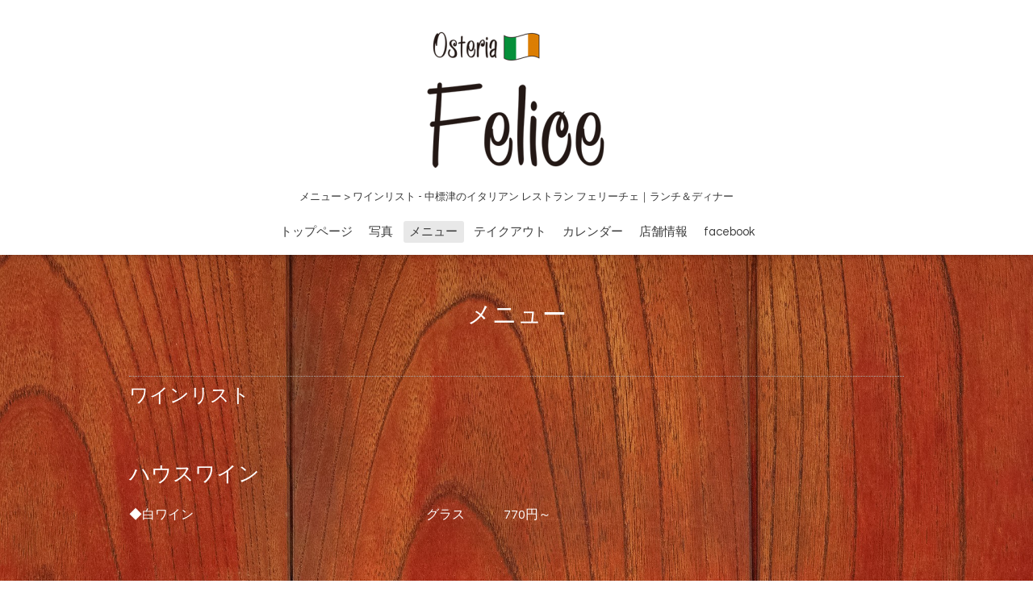

--- FILE ---
content_type: text/html; charset=utf-8
request_url: https://osteria-felice.com/menu/c325340
body_size: 3798
content:
<!DOCTYPE html>
<html xmlns="https://www.w3.org/1999/xhtml" xml:lang="ja" lang="ja">
<head>
  <!-- Oneplate: ver.201510280000 -->
  <meta charset="utf-8" />
  <title>メニュー &gt; ワインリスト - 中標津 イタリアン ランチ＆ディナー｜オステリア　フェリーチェ</title>
  <meta name="viewport" content="width=device-width,initial-scale=1.0,minimum-scale=1.0" />

  <meta name="description" content="メニュー &gt; ワインリスト - 北海道産、そして道東産の食材にこだわりました。料理に相性ぴったりのワインを取りそろえて揃えてお待ちしています。落ち着いたリラックスできるお店で気軽にイタリアンを楽しんでください。" />
  <meta name="keywords" content="オステリア フェリーチェ Osteria Felice" />

  <meta property="og:title" content="オステリア フェリーチェ Osteria Felice" />
  <meta property="og:image" content="https://cdn.goope.jp/35206/160408183456hxzs.png" />
  <meta property="og:site_name" content="オステリア フェリーチェ Osteria Felice" />
  <link rel="shortcut icon" href="//cdn.goope.jp/35206/191227183255-5e05cfc758cfe.ico" />
  <link rel="alternate" type="application/rss+xml" title="オステリア フェリーチェ Osteria Felice / RSS" href="/feed.rss" />

  <style type="text/css" media="all">
    @import url(https://fonts.googleapis.com/css?family=Questrial);
  </style>

  <link href="/style.css?820382-1670926086?20151028" rel="stylesheet" />
  <link href="//maxcdn.bootstrapcdn.com/font-awesome/4.3.0/css/font-awesome.min.css" rel="stylesheet" />
  <link href="/assets/slick/slick.css" rel="stylesheet" />

  <script src="/assets/jquery/jquery-1.9.1.min.js"></script>
  <script src="/assets/colorbox/jquery.colorbox-min.js"></script>
  <script src="/js/tooltip.js"></script>
  <script src="/assets/slick/slick.js"></script>
  <script src="/assets/lineup/jquery-lineup.min.js"></script>
  <script src="/assets/tile/tile.js"></script>
  <script src="/assets/clipsquareimage/jquery.clipsquareimage.js"></script>
  <script src="/js/theme_oneplate/init.js?20151028"></script>
<meta name="msvalidate.01" content="0BB85CD8F6747B24E6126803CB7A4380" />
<!-- Global site tag (gtag.js) - Google Analytics -->
<script async src="https://www.googletagmanager.com/gtag/js?id=UA-71735549-37"></script>
<script>
  window.dataLayer = window.dataLayer || [];
  function gtag(){dataLayer.push(arguments);}
  gtag('js', new Date());

  gtag('config', 'UA-71735549-37');
</script>


<!-- Global site tag (gtag.js) - Google Analytics -->
<script async src="https://www.googletagmanager.com/gtag/js?id=G-3NM9SEV5L4"></script>
<script>
  window.dataLayer = window.dataLayer || [];
  function gtag(){dataLayer.push(arguments);}
  gtag('js', new Date());

  gtag('config', 'G-3NM9SEV5L4');
</script>

<script type="text/javascript">
    (function(c,l,a,r,i,t,y){
        c[a]=c[a]||function(){(c[a].q=c[a].q||[]).push(arguments)};
        t=l.createElement(r);t.async=1;t.src="https://www.clarity.ms/tag/"+i;
        y=l.getElementsByTagName(r)[0];y.parentNode.insertBefore(t,y);
    })(window, document, "clarity", "script", "exobmd4e5z");
</script>

</head>
<body id="menu">
<div id="fb-root"></div>
<script>(function(d, s, id) {
  var js, fjs = d.getElementsByTagName(s)[0];
  if (d.getElementById(id)) return;
  js = d.createElement(s); js.id = id;
  js.src = "//connect.facebook.net/ja_JP/sdk.js#xfbml=1&version=v2.6&appId=567634486670234";
  fjs.parentNode.insertBefore(js, fjs);
}(document, 'script', 'facebook-jssdk'));</script>
  <div class="totop">
    <i class="button fa fa-angle-up"></i>
  </div>

  <div id="container">

    <!-- #header -->
    <div id="header" class="cd-header">
      <div class="inner">

      <div class="element shop_tel" data-shoptel="0153-73-2828">
        <div>
          <i class="fa fa-phone-square"></i>&nbsp;0153-73-2828
        </div>
      </div>

      <p class="element logo">
        <a href="https://osteria-felice.com"><img src='//cdn.goope.jp/35206/160408183456hxzs_m.png' alt='オステリア フェリーチェ Osteria Felice' /></a>
      </p>

      <h1 class="element site_description">
        <span>メニュー &gt; ワインリスト - 中標津のイタリアン レストラン フェリーチェ｜ランチ＆ディナー</span>
      </h1>

      <div class="element navi pc">
        <ul class="navi_list">
          
          <li class="navi_top">
            <a href="/" >トップページ</a>
          </li>
          
          <li class="navi_photo">
            <a href="/photo" >写真</a>
          </li>
          
          <li class="navi_menu active">
            <a href="/menu" >メニュー</a><ul class="sub_navi">
<li><a href='/menu/c325338'>お料理（4）</a></li>
<li><a href='/menu/c325340' class='active'>ワインリスト（4）</a></li>
<li><a href='/menu/c325339'>ドリンク（5）</a></li>
<li><a href='/menu/c325341'>コース（2）</a></li>
</ul>

          </li>
          
          <li class="navi_free free_395200">
            <a href="/free/takeout" >テイクアウト</a>
          </li>
          
          <li class="navi_calendar">
            <a href="/calendar" >カレンダー</a>
          </li>
          
          <li class="navi_about">
            <a href="/about" >店舗情報</a>
          </li>
          
          <li class="navi_links links_23969">
            <a href="http://www.facebook.com/OsteriaFelice/" target="_blank">facebook</a>
          </li>
          
        </ul>
      </div>
      <!-- /#navi -->

      </div>
      <!-- /.inner -->

      <div class="navi mobile"></div>

      <div id="button_navi">
        <div class="navi_trigger cd-primary-nav-trigger">
          <i class="fa fa-navicon" style="color:#3a3a3a;"></i>
        </div>
      </div>

    </div>
    <!-- /#header -->

    <div id="content">

<!-- CONTENT ----------------------------------------------------------------------- -->












<!----------------------------------------------
ページ：メニュー
---------------------------------------------->
<script src="/js/theme_oneplate/menu.js?20151028"></script>

<div class="inner">

  <h2 class="page_title">
    <span>メニュー</span>
  </h2>

  
  <div class="list">
    <div class="category_title">
      <span>ワインリスト</span>
    </div>

    
    <div class="article">
      <div class="photo">
        <img src="" alt="" />
      </div>

      <h3 class="article_title">
        <span class="recommend"></span><a href="/menu/395516">ハウスワイン</a>
      </h3>

      <div class="price">
        
      </div>

      <div class="text textfield">
        <p><span style="font-size: 12pt;">◆白ワイン　　　　　　　　　　　　　　　　　　グラス　　　770円～　</span></p>
<p><span style="font-size: 12pt;">　　　　　　　　　　　　　　　　　　　　　　　</span></p>
<p><span style="font-size: 12pt;">　　　　　　　　　　　　　　　　　　　　　　　</span></p>
<p>&nbsp;</p>
<p><span style="font-size: 12pt;">◆赤ワイン</span><span style="font-size: 12pt;">　　　　　　　　　　　　　　　　　　グラス　　　770円～</span></p>
<p><span style="font-size: 12pt;">　　　　　　　　　　　　　　　　　　　　　　　</span></p>
<p><span style="font-size: 12pt;">　　　　　　　　　　　　　　　　　　　　　　　</span></p>
<p>&nbsp;</p>
<p><span style="font-size: 12pt;">◆スパークリングワイン　　　　　　　　　　　　グラス　　　880円&nbsp;</span></p>
<p><span style="font-size: 12pt;">◆ランブルスコ　　　　　　　　　　　　　　　　グラス　　　770円</span></p>
      </div>
    </div>
    <!-- /.article -->
    
    <div class="article">
      <div class="photo">
        <img src="" alt="" />
      </div>

      <h3 class="article_title">
        <span class="recommend"></span><a href="/menu/395519">スパークリングワイン</a>
      </h3>

      <div class="price">
        
      </div>

      <div class="text textfield">
        <p><span style="font-size: 12pt;">◆アスティ　　　　　　　　　　　　　　　　　ハーフ　　　2,900円</span></p>
<p><span style="font-size: 12pt;">　　　　　　　　　　　　　　　　　　　　　　フルボトル　3,600円</span></p>
<p>&nbsp;</p>
<p><span style="font-size: 12pt;">◆スパークリングワイン　　　　　　　　　　　ハーフ　　　3,300円</span></p>
<p>&nbsp;</p>
<p><span style="font-size: 12pt;">◆スパークリングワイン　　　　　　　　　　　　　　　　　3,6</span><span style="font-size: 12pt;">00円～</span></p>
<p>&nbsp;</p>
<p><span style="font-size: 12pt;">◆フェッラーリ　マキシマム・ブリュット　　　　　　　　　8,800円&nbsp;</span></p>
      </div>
    </div>
    <!-- /.article -->
    
    <div class="article">
      <div class="photo">
        <img src="" alt="" />
      </div>

      <h3 class="article_title">
        <span class="recommend"></span><a href="/menu/395546">白ワイン</a>
      </h3>

      <div class="price">
        
      </div>

      <div class="text textfield">
        <p><span style="font-size: 12pt;">◆リオーネディドージ　シャルドネ　　　　　　　　　　　　3,400円</span></p>
<p>&nbsp;</p>
<p><span style="font-size: 12pt;">◆トブラールブラン　　　　　　　　　　　　　　　　　　　3,600円</span></p>
<p>&nbsp;</p>
<p><span style="font-size: 12pt;">◆</span><span style="font-size: 16px;">カサルファルネートフォンテヴェッキア</span><span style="font-size: 12pt;">　　　　　　　　　4,000円</span></p>
<p>&nbsp;</p>
<p><span style="font-size: 12pt;">◆</span><span style="font-size: 16px;">サリエル・ド・ラ・トゥール　インツォリア</span><span style="font-size: 12pt;">　　　　　　　4,400円</span></p>
<p>&nbsp;</p>
<p><span style="font-size: 12pt;">◆ストレガーテ　ファランギーナ　　　　　　　　　　　　　5,300円</span></p>
<p>&nbsp;</p>
<p><span style="font-size: 12pt;">◆</span><span style="font-size: 16px;">ロンコ・ブランスキ　ソーヴィニヨン</span><span style="font-size: 12pt;">　　　　　　　　　　6,000円</span></p>
<p>&nbsp;</p>
<p><span style="font-size: 12pt;">◆シャルドネ　アッチャイオ　　　　　　　　　　　　　　　6,400円</span></p>
<p>&nbsp;</p>
<p><span style="font-size: 12pt;">◆クリージオ　　　　　　　　　　　　　　　　　　　　　　7,400円 　　　　　</span></p>
      </div>
    </div>
    <!-- /.article -->
    
    <div class="article">
      <div class="photo">
        <img src="" alt="" />
      </div>

      <h3 class="article_title">
        <span class="recommend"></span><a href="/menu/395548">赤ワイン</a>
      </h3>

      <div class="price">
        
      </div>

      <div class="text textfield">
        <p><span style="font-size: 12pt;">◆リオーネディドージ　サリーチェ・サレンティーノ　　　　3,400円</span></p>
<p>&nbsp;</p>
<p><span style="font-size: 12pt;">◆ヴィラプッチーニ　トスカーナ　バリック　　　　　　　　3,900円</span></p>
<p>&nbsp;</p>
<p><span style="font-size: 12pt;">◆</span><span style="font-size: 16px;">マネント　アリアニコ</span><span style="font-size: 12pt;">　　　　　　　　　　　　　　　　　5,100円</span></p>
<p>&nbsp;</p>
<p><span style="font-size: 12pt;">◆プリミティーボ　　　　　　　　　　　　　　　　　　　　5,300円</span></p>
<p>&nbsp;</p>
<p><span style="font-size: 12pt;">◆</span><span style="font-size: 16px;">ストュッキオ</span><span style="font-size: 12pt;">　　　　　　　　　　　　　　　　　　　　　</span><span style="font-size: 16px;">5,500円</span><span style="font-size: 12pt;">　</span></p>
<p>&nbsp;</p>
<p><span style="font-size: 12pt;">◆レッチアイア　カベルネソーヴィニヨン　　　　　　　　　5,600円</span></p>
<p>&nbsp;</p>
<p><span style="font-size: 12pt;">◆ランゲ　ネッビオーロ　　　　　　　　　　　　　　　　　5,800円</span></p>
<p>&nbsp;</p>
<p><span style="font-size: 12pt;">◆バローネ・コルナッキア　モンテプルチアーノ　　　　　　6,500円</span></p>
<p>&nbsp;</p>
<p><span style="font-size: 12pt;">◆</span><span style="font-size: 16px;">センツァ　ランコーレ</span><span style="font-size: 12pt;">　　　　　　　　　　　　　　　　　8,600円</span></p>
<p>&nbsp;</p>
<p><span style="font-size: 12pt;">◆ヴァルヴァラ　　　　　　　　　　　　　　　　　　　　　9,300円&nbsp;</span></p>
<p>&nbsp;</p>
<p>&nbsp;</p>
<p><span style="font-size: 16px;">※リストのワイン以外にも、ご予算に応じておすすめのワインをご用意しております。</span></p>
<p>&nbsp;</p>
<p><span style="font-size: 16px;">お気軽にスタッフにお尋ねください。</span></p>
<p>&nbsp;</p>
      </div>
    </div>
    <!-- /.article -->
    

  </div>
  

</div>
<!-- /.inner -->





















<!-- CONTENT ----------------------------------------------------------------------- -->

    </div>
    <!-- /#content -->


    
    <div class="autopagerize_insert_before"></div>

    <div class="pager">
      <div class="inner">
        <div>
           <a href="/menu/c325340" class='chk'>1</a>
        </div>
      </div>
    </div>
    


    <div class="gadgets">
      <div class="inner">
      </div>
    </div>

    <div class="sidebar">
      <div class="inner">

        <div class="block today_area">
          <h3>Schedule</h3>
          <dl>
            <dt class="today_title">
              2026.01.21 Wednesday
            </dt>
            
          </dl>
        </div>

        <div class="block counter_area">
          <h3>Counter</h3>
          <div>Today: <span class="num">44</span></div>
          <div>Yesterday: <span class="num">457</span></div>
          <div>Total: <span class="num">572619</span></div>
        </div>

        <div class="block qr_area">
          <h3>Mobile</h3>
          <img src="//r.goope.jp/qr/felice"width="100" height="100" />
        </div>

      </div>
    </div>

    <div class="social">
      <div class="inner"></div>
    </div>

    <div id="footer">
        <div class="inner">

          <div class="shop_name">
            <a href="https://osteria-felice.com">オステリア フェリーチェ Osteria Felice</a>
          </div>

<div class="privacy">
<a href="https://osteria-felice.com/free/privacy">プライバシーポリシー</a></div>

          <div class="copyright">
            &copy;2026 <a href="https://osteria-felice.com">オステリア フェリーチェ Osteria Felice</a>. All Rights Reserved.
          </div>

          <div>
            <div class="powered">
              Powered by <a class="link_color_02" href="https://goope.jp/">グーペ</a> /
              <a class="link_color_02" href="https://admin.goope.jp/">Admin</a>
            </div>

            <div class="shop_rss">
              <span>/ </span><a href="/feed.rss">RSS</a>
            </div>
          </div>

        </div>
    </div>

  </div>
  <!-- /#container -->
</body>
</html>
